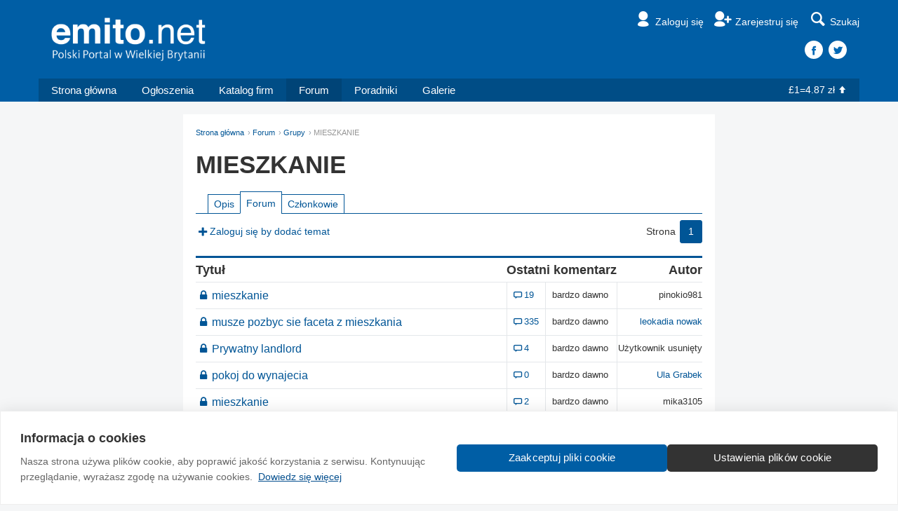

--- FILE ---
content_type: text/html
request_url: https://www.emito.net/spolecznosc/grupy/mieszkanie_i_dom_1233/mieszkanie_490656
body_size: 4188
content:
<!DOCTYPE html>
<!--
=================================================
==== Made with love in Edinburgh, Scotland. =====
=================================================
    ______          _ __                     __
   / ____/___ ___  (_) /_____    ____  ___  / /_
  / __/ / __ `__ \/ / __/ __ \  / __ \/ _ \/ __/
 / /___/ / / / / / / /_/ /_/ / / / / /  __/ /_
/_____/_/ /_/ /_/_/\__/\____(_)_/ /_/\___/\__/

=================================================
================= http://na.emito.net/zespol ====
=================================================
-->
<html>
  <head>
        <meta http-equiv="Content-Type" content="text/html; charset=utf-8" />
<link rel="canonical" href="https://www.emito.net/spolecznosc/grupy/mieszkanie_i_dom_1233/mieszkanie_490656" />
<meta property="og:title" content="Grupa MIESZKANIE  - Polska społeczność w Wielkiej Brytanii"><meta property="og:type" content="website" /><meta property="og:image" content="https://www.emito.net/resources/images/social-card-facebook-1200x630.jpg"><meta property="og:url" content="https://www.emito.netspolecznosc/grupy/mieszkanie_i_dom_1233/mieszkanie_490656"><meta property="og:description" content="Emito.net - Polski portal w Wielkiej Brytanii."><meta property="og:site_name" content="Emito.net"><meta property="fb:app_id" content="1552633041680806" /><meta name="twitter:site" content="@emitonet"><meta name="twitter:title" content="Grupa MIESZKANIE  - Polska społeczność w Wielkiej Brytanii"><meta name="twitter:description" content="Emito.net - Polski portal w Wielkiej Brytanii."><meta name="twitter:card" content="summary_large_image"><meta name="twitter:image" content="https://www.emito.net/resources/images/social-card-facebook-1200x630.jpg"><meta name="twitter:image:alt" content="Emito.net - Polski portal w Wielkiej Brytanii.">
    <title>Grupa MIESZKANIE  - Polska społeczność w Wielkiej Brytanii</title>
    <!-- Google Tag Manager -->
<script>(function(w,d,s,l,i){w[l]=w[l]||[];w[l].push({'gtm.start':
new Date().getTime(),event:'gtm.js'});var f=d.getElementsByTagName(s)[0],
j=d.createElement(s),dl=l!='dataLayer'?'&l='+l:'';j.async=true;j.src=
'https://www.googletagmanager.com/gtm.js?id='+i+dl;f.parentNode.insertBefore(j,f);
})(window,document,'script','dataLayer','GTM-TLCTDFSK');</script>
<!-- End Google Tag Manager -->
<meta charset="utf-8">
<meta http-equiv="X-UA-Compatible" content="IE=edge">
<meta name="viewport" content="width=device-width, initial-scale=1.0">
<link href="/resources/css/style-v34.css" rel="stylesheet" type="text/css" />
<script type="text/javascript">window.q=[];window.$=function(f){q.push(f)}</script>
<link rel="icon" href="/favicon.ico?v=2" />
<link rel="apple-touch-icon" sizes="57x57" href="/apple-touch-icon-57x57.png">
<link rel="apple-touch-icon" sizes="60x60" href="/apple-touch-icon-60x60.png">
<link rel="apple-touch-icon" sizes="72x72" href="/apple-touch-icon-72x72.png">
<link rel="apple-touch-icon" sizes="76x76" href="/apple-touch-icon-76x76.png">
<link rel="apple-touch-icon" sizes="114x114" href="/apple-touch-icon-114x114.png">
<link rel="apple-touch-icon" sizes="120x120" href="/apple-touch-icon-120x120.png">
<link rel="apple-touch-icon" sizes="144x144" href="/apple-touch-icon-144x144.png">
<link rel="apple-touch-icon" sizes="152x152" href="/apple-touch-icon-152x152.png">
<link rel="apple-touch-icon" sizes="180x180" href="/apple-touch-icon-180x180.png">
<link rel="icon" type="image/png" href="/favicon-32x32.png" sizes="32x32">
<link rel="icon" type="image/png" href="/android-chrome-192x192.png" sizes="192x192">
<link rel="icon" type="image/png" href="/favicon-96x96.png" sizes="96x96">
<link rel="icon" type="image/png" href="/favicon-16x16.png" sizes="16x16">
<link rel="manifest" href="/manifest.json">
<link rel="mask-icon" href="/safari-pinned-tab.svg" color="#5bbad5">
<meta name="msapplication-TileColor" content="#da532c">
<meta name="msapplication-TileImage" content="/mstile-144x144.png">
<meta name="theme-color" content="#ffffff">  </head>
  <body class="batman-approves">
    <!-- Google Tag Manager (noscript) -->
<noscript><iframe src="https://www.googletagmanager.com/ns.html?id=GTM-TLCTDFSK"
  height="0" width="0" style="display:none;visibility:hidden"></iframe></noscript>
<!-- End Google Tag Manager (noscript) -->    <div id="fb-root"></div>
<script>(function(d, s, id) {
  var js, fjs = d.getElementsByTagName(s)[0];
  if (d.getElementById(id)) return;
  js = d.createElement(s); js.id = id;
  js.src = "//connect.facebook.net/en_GB/sdk.js#xfbml=1&version=v2.3&appId=1552633041680806";
  fjs.parentNode.insertBefore(js, fjs);
}(document, 'script', 'facebook-jssdk'));
</script>    
    <div class="header">
      
      <div class="masthead">
        <div class="container">
          <a href="/" class="logo"><img src="/resources/images/template/logo-white@x4-tagline.png" /></a>
          <ul class="nav-helpers">
            <li><a href="/emito/signin?destination=spolecznosc%2Fgrupy%2Fmieszkanie_i_dom_1233%2Fmieszkanie_490656" class="nav-item">
                            <i class="icon-user"></i><span class="label">Zaloguj się</span>
                          </a></li><li><a href="/emito/register" class="nav-item">
                            <i class="icon-user-add"></i><span class="label">Zarejestruj się</span>
                          </a></li>
  <li class="dropdown sitesearch-wrapper">
    <button class="js-sitesearch" id="sitesearch" type="button" data-toggle="dropdown" aria-haspopup="true" aria-expanded="false">
      <i class="icon-search"></i><span class="label">Szukaj</span>
    </button>
    <div class="dropdown-menu dropdown-menu-search" aria-labelledby="sitesearch">
      <div class="loading">
        <div class="spinner">
          <div class="bounce1"></div>
          <div class="bounce2"></div>
          <div class="bounce3"></div>
        </div>
      </div>
      <gcse:search></gcse:search>
    </div>
  </li>
  
          </ul>
          
    <div class="header-social">
      <a href="https://www.facebook.com/Emito.net" class="facebook"></a><a href="https://www.twitter.com/Emitonet" class="twitter"></a>
    </div>
  
        </div>
      </div>
      <div class="container menu-container">
        <ul class="menu">
          <li class="home-xs"><a href="/"><i class="icon-home"></i></a></li><li class="home-sm"><a href="/">Strona główna</a></li><li><a href="/ogloszenia">Ogłoszenia</a></li><li><a href="/katalog_firm">Katalog firm</a></li><li class="active"><a href="/spolecznosc">Forum</a></li><li><a href="/poradniki">Poradniki</a></li><li><a href="/galeria">Galerie</a></li>
        </ul>
        <div class="dropdown hamburger-dropdown-wrapper">
          <div class="hamburger" data-toggle="dropdown" aria-expanded="false">
            <span class="icon-bar"></span>
            <span class="icon-bar"></span>
            <span class="icon-bar"></span>
          </div>
          <ul class="dropdown-menu dropdown-menu-hamburger"></ul>
        </div>
        <div class="currency text-white"><a href="/waluty">&pound;1=4.87 zł<i class="icon-up"></i></a></div>
      </div>
    </div>
    <div class="second-menu">
      <div class="container">
        <a href="/" class="second-logo"><img src="/resources/images/template/logo-white@x4.png" /></a>
        <ul class="nav-helpers-second">
          <li class="dropdown">
      <button id="user-profile-secondary" type="button" data-toggle="dropdown" aria-haspopup="true" aria-expanded="false">
        <i class="icon-user"></i><span class="label">Zaloguj się</span></span>
      </button>
    
      <ul class="dropdown-menu dropdown-menu-profile" aria-labelledby="user-profile-secondary">
        <li><a href="/emito/signin?destination=destination=destination=spolecznosc%2Fgrupy%2Fmieszkanie_i_dom_1233%2Fmieszkanie_490656">Zaloguj się</a></li>
        <li><a href="/emito/register/">Zarejestruj się</a></li>
      </ul>
    </li>
          
          <li class="dropdown">
            <div class="hamburger" data-toggle="dropdown" aria-haspopup="true" aria-expanded="false">
              <span class="icon-bar"></span>
              <span class="icon-bar"></span>
              <span class="icon-bar"></span>
            </div>
            <ul class="dropdown-menu dropdown-menu-pinned-nav">
            <li><a href="/">Strona główna</a></li><li><a href="/ogloszenia">Ogłoszenia</a></li><li><a href="/spolecznosc">Forum</a></li><li><a href="/katalog_firm">Katalog firm</a></li><li><a href="/poradniki">Poradniki</a></li><li><a href="/galeria">Galerie</a></li><li><a href="/waluty">&pound;1=4.87 zł<i class="icon-up"></i></a></li>
            </ul>
          </li>
        </ul>
      </div>
    </div>
  <a href="#" class="slide-up">Do góry<i class="icon-up-dir"></i></a>        <div class="m2s m2n"></div>    <div class="container-narrow content-wrapper-top discussion-page">
      <ol class="breadcrumb"><li><a href="/">Strona główna</a></li><li><a href="/spolecznosc">Forum</a></li><li><a href="/spolecznosc/grupy">Grupy</a></li><li class="active">MIESZKANIE </li></ol>      <h1>MIESZKANIE </h1>
      
    <ul class="nav-tabs m1s"><li><a href="/spolecznosc/grupy/mieszkanie_i_dom_1233/mieszkanie_490656/opis">Opis</a></li><li class="active"><a href="/spolecznosc/grupy/mieszkanie_i_dom_1233/mieszkanie_490656/">Forum</a></li><li><a href="/spolecznosc/grupy/mieszkanie_i_dom_1233/mieszkanie_490656/czlonkowie">Członkowie</a></li></ul>
    <div class="discussion-actions-top">
      <a href="/emito/signin?destination=spolecznosc%2Fgrupy%2Fmieszkanie_i_dom_1233%2Fmieszkanie_490656/dodaj_temat"><i class="icon-plus"></i>Zaloguj się by dodać temat</a>
    </div>
    <div class="discussion-pager-top">
      <ul class="pager"><li class="label">Strona</li><li class="selected"><span>1</span></li></ul>
    </div>

    <table class="topic-listing">

      <thead>
        <tr>
          <th class="title"><span class="hidden-xs">Tytuł</span><span class="visible-xs-inline">Tematy</span></th>
          <th class="like"></th>
          <th class="last-reply" colspan="2">Ostatni komentarz</th>
          <th class="author">Autor</th>
        </tr>
      </thead>

      <tbody>
        
      <tr>
        <td class="title">
          <a class="topic-title" href="/spolecznosc/grupy/mieszkanie_i_dom/mieszkanie_490656/mieszkanie_490667"><i class="icon-lock"></i>mieszkanie </a><a class="comment-count" href="/spolecznosc/grupy/mieszkanie_i_dom/mieszkanie_490656/mieszkanie_490667#ostatni-komentarz"><i class="icon-comment"></i>19</a>
          
          <div class="topic-meta topic-meta-secondary"><span class="topic-meta-author">Autor: pinokio981</span><span class="topic-meta-timestamp">bardzo dawno</span></div>
        </td>
        <td class="like"></td>
        <td class="comments">
          <a href="/spolecznosc/grupy/mieszkanie_i_dom/mieszkanie_490656/mieszkanie_490667#ostatni-komentarz"><i class="icon-comment"></i>19</a>
        </td>
        <td class="last-reply">bardzo dawno</td>
        <td class="author">pinokio981</td>
      </tr>
    
      <tr>
        <td class="title">
          <a class="topic-title" href="/spolecznosc/grupy/mieszkanie_i_dom/mieszkanie_490656/musze_pozbyc_sie_faceta_z_mieszkania_552789"><i class="icon-lock"></i>musze pozbyc sie faceta z mieszkania</a><a class="comment-count" href="/spolecznosc/grupy/mieszkanie_i_dom/mieszkanie_490656/musze_pozbyc_sie_faceta_z_mieszkania_552789?strona=12#ostatni-komentarz"><i class="icon-comment"></i>335</a>
          
          <div class="topic-meta topic-meta-secondary"><span class="topic-meta-author">Autor: <a href="/user/76871">leokadia nowak</a></span><span class="topic-meta-timestamp">bardzo dawno</span></div>
        </td>
        <td class="like"></td>
        <td class="comments">
          <a href="/spolecznosc/grupy/mieszkanie_i_dom/mieszkanie_490656/musze_pozbyc_sie_faceta_z_mieszkania_552789?strona=12#ostatni-komentarz"><i class="icon-comment"></i>335</a>
        </td>
        <td class="last-reply">bardzo dawno</td>
        <td class="author"><a href="/user/76871">leokadia nowak</a></td>
      </tr>
    
      <tr>
        <td class="title">
          <a class="topic-title" href="/spolecznosc/grupy/mieszkanie_i_dom/mieszkanie_490656/prywatny_landlord_524154"><i class="icon-lock"></i>Prywatny landlord</a><a class="comment-count" href="/spolecznosc/grupy/mieszkanie_i_dom/mieszkanie_490656/prywatny_landlord_524154#ostatni-komentarz"><i class="icon-comment"></i>4</a>
          
          <div class="topic-meta topic-meta-secondary"><span class="topic-meta-author">Autor: Użytkownik usunięty</span><span class="topic-meta-timestamp">bardzo dawno</span></div>
        </td>
        <td class="like"></td>
        <td class="comments">
          <a href="/spolecznosc/grupy/mieszkanie_i_dom/mieszkanie_490656/prywatny_landlord_524154#ostatni-komentarz"><i class="icon-comment"></i>4</a>
        </td>
        <td class="last-reply">bardzo dawno</td>
        <td class="author">Użytkownik usunięty</td>
      </tr>
    
      <tr>
        <td class="title">
          <a class="topic-title" href="/spolecznosc/grupy/mieszkanie_i_dom/mieszkanie_490656/pokoj_do_wynajecia_639374"><i class="icon-lock"></i>pokoj do wynajecia</a><a class="comment-count" href="/spolecznosc/grupy/mieszkanie_i_dom/mieszkanie_490656/pokoj_do_wynajecia_639374#ostatni-komentarz"><i class="icon-comment"></i>0</a>
          
          <div class="topic-meta topic-meta-secondary"><span class="topic-meta-author">Autor: <a href="/user/53655">Ula Grabek</a></span><span class="topic-meta-timestamp">bardzo dawno</span></div>
        </td>
        <td class="like"></td>
        <td class="comments">
          <a href="/spolecznosc/grupy/mieszkanie_i_dom/mieszkanie_490656/pokoj_do_wynajecia_639374#ostatni-komentarz"><i class="icon-comment"></i>0</a>
        </td>
        <td class="last-reply">bardzo dawno</td>
        <td class="author"><a href="/user/53655">Ula Grabek</a></td>
      </tr>
    
      <tr>
        <td class="title">
          <a class="topic-title" href="/spolecznosc/grupy/mieszkanie_i_dom/mieszkanie_490656/mieszkanie_608053"><i class="icon-lock"></i>mieszkanie</a><a class="comment-count" href="/spolecznosc/grupy/mieszkanie_i_dom/mieszkanie_490656/mieszkanie_608053#ostatni-komentarz"><i class="icon-comment"></i>2</a>
          
          <div class="topic-meta topic-meta-secondary"><span class="topic-meta-author">Autor: mika3105</span><span class="topic-meta-timestamp">bardzo dawno</span></div>
        </td>
        <td class="like"></td>
        <td class="comments">
          <a href="/spolecznosc/grupy/mieszkanie_i_dom/mieszkanie_490656/mieszkanie_608053#ostatni-komentarz"><i class="icon-comment"></i>2</a>
        </td>
        <td class="last-reply">bardzo dawno</td>
        <td class="author">mika3105</td>
      </tr>
    
      <tr>
        <td class="title">
          <a class="topic-title" href="/spolecznosc/grupy/mieszkanie_i_dom/mieszkanie_490656/pokoj_czy_mieszkanie_577688"><i class="icon-lock"></i>pokoj czy mieszkanie:)</a><a class="comment-count" href="/spolecznosc/grupy/mieszkanie_i_dom/mieszkanie_490656/pokoj_czy_mieszkanie_577688#ostatni-komentarz"><i class="icon-comment"></i>1</a>
          
          <div class="topic-meta topic-meta-secondary"><span class="topic-meta-author">Autor: <a href="/user/26889">pypcio</a></span><span class="topic-meta-timestamp">bardzo dawno</span></div>
        </td>
        <td class="like"></td>
        <td class="comments">
          <a href="/spolecznosc/grupy/mieszkanie_i_dom/mieszkanie_490656/pokoj_czy_mieszkanie_577688#ostatni-komentarz"><i class="icon-comment"></i>1</a>
        </td>
        <td class="last-reply">bardzo dawno</td>
        <td class="author"><a href="/user/26889">pypcio</a></td>
      </tr>
    
      <tr>
        <td class="title">
          <a class="topic-title" href="/spolecznosc/grupy/mieszkanie_i_dom/mieszkanie_490656/nowe_wiesci_o_pani_leokadi_564379"><i class="icon-lock"></i>nowe wieści o pani Leokadi</a><a class="comment-count" href="/spolecznosc/grupy/mieszkanie_i_dom/mieszkanie_490656/nowe_wiesci_o_pani_leokadi_564379#ostatni-komentarz"><i class="icon-comment"></i>17</a>
          
          <div class="topic-meta topic-meta-secondary"><span class="topic-meta-author">Autor: armagedon</span><span class="topic-meta-timestamp">bardzo dawno</span></div>
        </td>
        <td class="like"></td>
        <td class="comments">
          <a href="/spolecznosc/grupy/mieszkanie_i_dom/mieszkanie_490656/nowe_wiesci_o_pani_leokadi_564379#ostatni-komentarz"><i class="icon-comment"></i>17</a>
        </td>
        <td class="last-reply">bardzo dawno</td>
        <td class="author">armagedon</td>
      </tr>
    
      <tr>
        <td class="title">
          <a class="topic-title" href="/spolecznosc/grupy/mieszkanie_i_dom/mieszkanie_490656/czy_ktos_mieszka_w_kennoway_529373"><i class="icon-lock"></i>Czy ktoś mieszka w kennoway ?</a><a class="comment-count" href="/spolecznosc/grupy/mieszkanie_i_dom/mieszkanie_490656/czy_ktos_mieszka_w_kennoway_529373#ostatni-komentarz"><i class="icon-comment"></i>0</a>
          
          <div class="topic-meta topic-meta-secondary"><span class="topic-meta-author">Autor: <a href="/user/31313">danwi1</a></span><span class="topic-meta-timestamp">bardzo dawno</span></div>
        </td>
        <td class="like"></td>
        <td class="comments">
          <a href="/spolecznosc/grupy/mieszkanie_i_dom/mieszkanie_490656/czy_ktos_mieszka_w_kennoway_529373#ostatni-komentarz"><i class="icon-comment"></i>0</a>
        </td>
        <td class="last-reply">bardzo dawno</td>
        <td class="author"><a href="/user/31313">danwi1</a></td>
      </tr>
    
      <tr>
        <td class="title">
          <a class="topic-title" href="/spolecznosc/grupy/mieszkanie_i_dom/mieszkanie_490656/pytanie_529366"><i class="icon-lock"></i>pytanie</a><a class="comment-count" href="/spolecznosc/grupy/mieszkanie_i_dom/mieszkanie_490656/pytanie_529366#ostatni-komentarz"><i class="icon-comment"></i>0</a>
          
          <div class="topic-meta topic-meta-secondary"><span class="topic-meta-author">Autor: <a href="/user/31313">danwi1</a></span><span class="topic-meta-timestamp">bardzo dawno</span></div>
        </td>
        <td class="like"></td>
        <td class="comments">
          <a href="/spolecznosc/grupy/mieszkanie_i_dom/mieszkanie_490656/pytanie_529366#ostatni-komentarz"><i class="icon-comment"></i>0</a>
        </td>
        <td class="last-reply">bardzo dawno</td>
        <td class="author"><a href="/user/31313">danwi1</a></td>
      </tr>
    
      <tr>
        <td class="title">
          <a class="topic-title" href="/spolecznosc/grupy/mieszkanie_i_dom/mieszkanie_490656/czy_prywatny_najemca_szkot_zawsze_bierze_depozyt_524080"><i class="icon-lock"></i>czy prywatny najemca(szkot) zawsze bierze depozyt?</a><a class="comment-count" href="/spolecznosc/grupy/mieszkanie_i_dom/mieszkanie_490656/czy_prywatny_najemca_szkot_zawsze_bierze_depozyt_524080#ostatni-komentarz"><i class="icon-comment"></i>6</a>
          
          <div class="topic-meta topic-meta-secondary"><span class="topic-meta-author">Autor: <a href="/user/48446">Paula_79</a></span><span class="topic-meta-timestamp">bardzo dawno</span></div>
        </td>
        <td class="like"></td>
        <td class="comments">
          <a href="/spolecznosc/grupy/mieszkanie_i_dom/mieszkanie_490656/czy_prywatny_najemca_szkot_zawsze_bierze_depozyt_524080#ostatni-komentarz"><i class="icon-comment"></i>6</a>
        </td>
        <td class="last-reply">bardzo dawno</td>
        <td class="author"><a href="/user/48446">Paula_79</a></td>
      </tr>
    
      <tr>
        <td class="title">
          <a class="topic-title" href="/spolecznosc/grupy/mieszkanie_i_dom/mieszkanie_490656/czy_prywatny_najemca_szkod_zawsze_bierze_depozyt_524079"><i class="icon-lock"></i>czy prywatny najemca(szkod) zawsze bierze depozyt?</a><a class="comment-count" href="/spolecznosc/grupy/mieszkanie_i_dom/mieszkanie_490656/czy_prywatny_najemca_szkod_zawsze_bierze_depozyt_524079#ostatni-komentarz"><i class="icon-comment"></i>0</a>
          
          <div class="topic-meta topic-meta-secondary"><span class="topic-meta-author">Autor: <a href="/user/48446">Paula_79</a></span><span class="topic-meta-timestamp">bardzo dawno</span></div>
        </td>
        <td class="like"></td>
        <td class="comments">
          <a href="/spolecznosc/grupy/mieszkanie_i_dom/mieszkanie_490656/czy_prywatny_najemca_szkod_zawsze_bierze_depozyt_524079#ostatni-komentarz"><i class="icon-comment"></i>0</a>
        </td>
        <td class="last-reply">bardzo dawno</td>
        <td class="author"><a href="/user/48446">Paula_79</a></td>
      </tr>
    
      </tbody>

    </table>
    <div class="clearfix">
      <div class="discussion-actions-bottom">
        <a href="/emito/signin?destination=spolecznosc%2Fgrupy%2Fmieszkanie_i_dom_1233%2Fmieszkanie_490656/dodaj_temat"><i class="icon-plus"></i>Zaloguj się by dodać temat</a>
      </div>
      <div class="discussion-pager-bottom">
      <ul class="pager"><li class="label">Strona</li><li class="selected"><span>1</span></li></ul>
      </div>
    </div>
    
      </div>
    <div class="footer footer-tiny">
  <div class="container-narrow text-center">
    <ul>
      <li><a href="/pomoc/">Wytyczne dla społeczności</a></li>
      <li><a href="/regulamin/">Regulamin</a></li>
      <li><a href="/regulamin?sekcja=polityka_prywatnosci">Prywatność</a></li>
      <li><a href="/onas?sekcja=reklama">Reklama</a></li>
      <li><a href="/onas?sekcja=kontakt">Kontakt</a></li>
      <li><a href="/about/">Information in English</a></li>
    </ul>
    <div class="footer-copy">&copy; 2004-2026 Emito.net</div>
    <div class="footer-social">
      <a href="https://www.facebook.com/Emito.net" class="facebook"></a><a href="https://www.twitter.com/Emitonet" class="twitter"></a><a href="https://www.instagram.com/Emitonet" class="instagram"></a>
    </div>
  </div>
</div>
<script src="//ajax.googleapis.com/ajax/libs/jquery/1.11.1/jquery.min.js"></script>
<script>$.each(q,function(index,f){$(f)});</script>
<script src="/resources/js/emito-v10.js?cache-buster=080724"></script>


    <!-- Modal for likes/follows -->
    <div class="modal fade" id="likes-follows-modal" tabindex="-1">
      <div class="modal-dialog" role="document">
        <div class="modal-content">
          <div class="modal-header">
            <button type="button" class="close" data-dismiss="modal" aria-label="Close"><span aria-hidden="true">&times;</span></button>
            <h4 class="modal-title"></h4>
          </div>
          <div class="modal-body">
          </div>
        </div>
      </div>
    </div>
  <script defer src="https://static.cloudflareinsights.com/beacon.min.js/vcd15cbe7772f49c399c6a5babf22c1241717689176015" integrity="sha512-ZpsOmlRQV6y907TI0dKBHq9Md29nnaEIPlkf84rnaERnq6zvWvPUqr2ft8M1aS28oN72PdrCzSjY4U6VaAw1EQ==" data-cf-beacon='{"version":"2024.11.0","token":"e86ab1cfc15f46afa93b50a403b7c0ca","server_timing":{"name":{"cfCacheStatus":true,"cfEdge":true,"cfExtPri":true,"cfL4":true,"cfOrigin":true,"cfSpeedBrain":true},"location_startswith":null}}' crossorigin="anonymous"></script>
</body>
</html>
